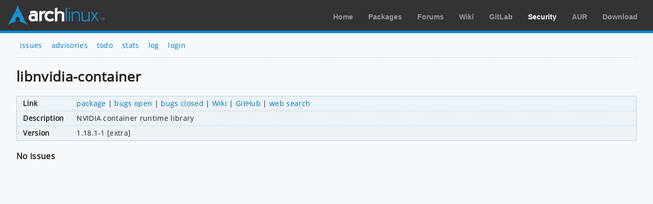

--- FILE ---
content_type: text/html; charset=utf-8
request_url: https://security.archlinux.org/package/libnvidia-container
body_size: 738
content:
<!DOCTYPE html>
<html>
	<head>
		<title>libnvidia-container - Arch Linux</title>
		<meta http-equiv="Content-Type" content="text/html; charset=utf-8"/>
		<link rel='icon' href='/static/favicon.ico' />
		<link rel='stylesheet' href='/static/normalize.css' type='text/css' media='all' />
		<link rel='stylesheet' href='/static/style.css' type='text/css' media='all' />
		<link href="/advisory/feed.atom" rel="alternate" title="Recent advisories" type="application/atom+xml">
	</head>
	<body>
		<div id="archnavbar">
			<div id="logo"><a href="https://archlinux.org" title="Return to the main page">Arch Linux</a></div>
			<div id="archnavbarmenu">
				<ul id="archnavbarlist">
					<li id="anb-home"><a href="https://archlinux.org" title="Arch news, packages, projects and more">Home</a></li>
					<li id="anb-packages"><a href="https://archlinux.org/packages/" title="Arch Package Database">Packages</a></li>
					<li id="anb-forums"><a href="https://bbs.archlinux.org/" title="Community forums">Forums</a></li>
					<li id="anb-wiki"><a href="https://wiki.archlinux.org/" title="Community documentation">Wiki</a></li>
					<li id="anb-gitlab"><a href="https://gitlab.archlinux.org/" title="GitLab">GitLab</a></li>
					<li id="anb-security"><a href="https://security.archlinux.org/" title="Arch Linux Security Tracker">Security</a></li>
					<li id="anb-aur"><a href="https://aur.archlinux.org/" title="Arch Linux User Repository">AUR</a></li>
					<li id="anb-download"><a href="https://archlinux.org/download/" title="Get Arch Linux">Download</a></li>
				</ul>
			</div>
		</div>
		<div class="content">
			<div class="navbar">
				<ul>
					<li><a href="/">issues</a></li>
					<li><a href="/advisory">advisories</a></li>
					<li><a href="/todo">todo</a></li>
					<li><a href="/stats">stats</a></li>
					<li><a href="/log">log</a></li>
					<li><a href="/login" accesskey="l">login</a></li>
				</ul>
			</div>
			<hr />
			<h1>libnvidia-container</h1>
			<table class="styled-table column-major full size">
				<tbody>
					<tr>
						<td>Link</td>
						<td class="full size">
							<a href="https://www.archlinux.org/packages/extra/x86_64/libnvidia-container">package</a> |
							<a href="https://bugs.archlinux.org/?project=0&order=id&sort=desc&string=libnvidia-container">bugs open</a> |
							<a href="https://bugs.archlinux.org/?project=0&order=id&sort=desc&status%5B%5D=closed&string=libnvidia-container">bugs closed</a> |
							<a href="https://wiki.archlinux.org/index.php/Special:Search?search=%22libnvidia-container%22">Wiki</a> |
							<a href="https://github.com/search?type=Repositories&q=%22libnvidia-container%22">GitHub</a> |
							<a href="https://www.google.net/search?gws_rd=cr&q=%22libnvidia-container%22">web search</a>
						</td>
					</tr>
					<tr>
						<td>Description</td>
						<td>NVIDIA container runtime library</td>
					</tr>
					<tr>
						<td>Version</td>
						<td>
							1.18.1-1 [extra]
						</td>
					</tr>
				</tbody>
			</table>
			<h2>No issues</h2>
		</div>
	</body>
</html>